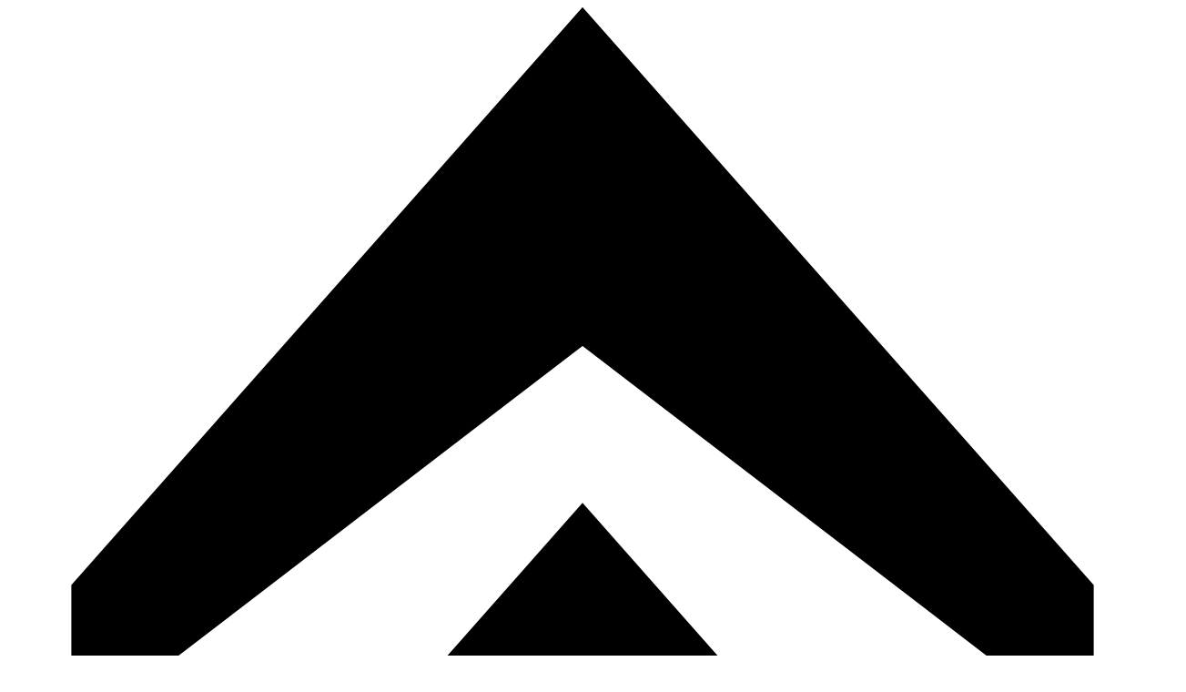

--- FILE ---
content_type: text/html; charset=UTF-8
request_url: https://dynavena.ru/catalog/activity/dynavena_activ_pro_aktiv_pro/
body_size: 18598
content:
<!DOCTYPE html>
<html xml:lang="ru" lang="ru">
<head itemscope itemtype="http://schema.org/WPHeader">
             <title itemprop="name">ACTIV‘PRO / Актив'Про купить по цене от 5&nbsp;695 &#8381; руб. в Москве в интернет-магазине DYNAVENA</title>
                                <meta http-equiv="X-UA-Compatible" content="IE=edge" />
        <meta name="viewport" content="initial-scale=1.0, width=device-width">
        <meta http-equiv="Content-Type" content="text/html; charset=UTF-8">
        <link rel="icon" href="/skin/favicon.ico" type="image/x-icon" />
        <link rel="shortcut icon" href="/skin/favicon.ico" type="image/x-icon" />
                <script src="https://ajax.googleapis.com/ajax/libs/jquery/3.5.1/jquery.min.js"></script>
        <script type="text/javascript" src="/media/js/d133198eacd17c52cb4f4da1d0ca0b83.js"></script>
        <link rel="stylesheet" type="text/css" href="/media/css_secure/da33de8ee97ab042f8f26cd021d9245f.css?v=1762437729" media="all" />
        
        
        <script>if(!window.BX)window.BX={};if(!window.BX.message)window.BX.message=function(mess){if(typeof mess==='object'){for(let i in mess) {BX.message[i]=mess[i];} return true;}};</script>
<script>(window.BX||top.BX).message({"pull_server_enabled":"Y","pull_config_timestamp":1750329477,"shared_worker_allowed":"Y","pull_guest_mode":"N","pull_guest_user_id":0,"pull_worker_mtime":1750329423});(window.BX||top.BX).message({"PULL_OLD_REVISION":"Для продолжения корректной работы с сайтом необходимо перезагрузить страницу."});</script>
<script>(window.BX||top.BX).message({"JS_CORE_LOADING":"Загрузка...","JS_CORE_NO_DATA":"- Нет данных -","JS_CORE_WINDOW_CLOSE":"Закрыть","JS_CORE_WINDOW_EXPAND":"Развернуть","JS_CORE_WINDOW_NARROW":"Свернуть в окно","JS_CORE_WINDOW_SAVE":"Сохранить","JS_CORE_WINDOW_CANCEL":"Отменить","JS_CORE_WINDOW_CONTINUE":"Продолжить","JS_CORE_H":"ч","JS_CORE_M":"м","JS_CORE_S":"с","JSADM_AI_HIDE_EXTRA":"Скрыть лишние","JSADM_AI_ALL_NOTIF":"Показать все","JSADM_AUTH_REQ":"Требуется авторизация!","JS_CORE_WINDOW_AUTH":"Войти","JS_CORE_IMAGE_FULL":"Полный размер"});</script>

<script src="/bitrix/js/main/core/core.js?1758266883511455"></script>

<script>BX.Runtime.registerExtension({"name":"main.core","namespace":"BX","loaded":true});</script>
<script>BX.setJSList(["\/bitrix\/js\/main\/core\/core_ajax.js","\/bitrix\/js\/main\/core\/core_promise.js","\/bitrix\/js\/main\/polyfill\/promise\/js\/promise.js","\/bitrix\/js\/main\/loadext\/loadext.js","\/bitrix\/js\/main\/loadext\/extension.js","\/bitrix\/js\/main\/polyfill\/promise\/js\/promise.js","\/bitrix\/js\/main\/polyfill\/find\/js\/find.js","\/bitrix\/js\/main\/polyfill\/includes\/js\/includes.js","\/bitrix\/js\/main\/polyfill\/matches\/js\/matches.js","\/bitrix\/js\/ui\/polyfill\/closest\/js\/closest.js","\/bitrix\/js\/main\/polyfill\/fill\/main.polyfill.fill.js","\/bitrix\/js\/main\/polyfill\/find\/js\/find.js","\/bitrix\/js\/main\/polyfill\/matches\/js\/matches.js","\/bitrix\/js\/main\/polyfill\/core\/dist\/polyfill.bundle.js","\/bitrix\/js\/main\/core\/core.js","\/bitrix\/js\/main\/polyfill\/intersectionobserver\/js\/intersectionobserver.js","\/bitrix\/js\/main\/lazyload\/dist\/lazyload.bundle.js","\/bitrix\/js\/main\/polyfill\/core\/dist\/polyfill.bundle.js","\/bitrix\/js\/main\/parambag\/dist\/parambag.bundle.js"]);
</script>
<script>BX.Runtime.registerExtension({"name":"ui.design-tokens","namespace":"window","loaded":true});</script>
<script>BX.Runtime.registerExtension({"name":"ui.fonts.opensans","namespace":"window","loaded":true});</script>
<script>BX.Runtime.registerExtension({"name":"main.popup","namespace":"BX.Main","loaded":true});</script>
<script>BX.Runtime.registerExtension({"name":"popup","namespace":"window","loaded":true});</script>
<script>BX.Runtime.registerExtension({"name":"fx","namespace":"window","loaded":true});</script>
<script type="extension/settings" data-extension="currency.currency-core">{"region":"ru"}</script>
<script>BX.Runtime.registerExtension({"name":"currency.currency-core","namespace":"BX.Currency","loaded":true});</script>
<script>BX.Runtime.registerExtension({"name":"currency","namespace":"window","loaded":true});</script>
<script>(window.BX||top.BX).message({"LANGUAGE_ID":"ru","FORMAT_DATE":"DD.MM.YYYY","FORMAT_DATETIME":"DD.MM.YYYY HH:MI:SS","COOKIE_PREFIX":"BITRIX_SM","SERVER_TZ_OFFSET":"10800","UTF_MODE":"Y","SITE_ID":"s1","SITE_DIR":"\/","USER_ID":"","SERVER_TIME":1762437729,"USER_TZ_OFFSET":0,"USER_TZ_AUTO":"Y","bitrix_sessid":"ac000e12c502c89766e6b4224af2665b"});</script>


<script src="/bitrix/js/pull/protobuf/protobuf.js?1749944504274055"></script>
<script src="/bitrix/js/pull/protobuf/model.js?174994450470928"></script>
<script src="/bitrix/js/main/core/core_promise.js?17499445055220"></script>
<script src="/bitrix/js/rest/client/rest.client.js?174994450917414"></script>
<script src="/bitrix/js/pull/client/pull.client.js?175032942583861"></script>
<script src="/bitrix/js/main/jquery/jquery-1.12.4.min.js?174994450697163"></script>
<script src="/bitrix/js/main/popup/dist/main.popup.bundle.js?1758266955119638"></script>
<script src="/bitrix/js/main/core/core_fx.js?174994450516888"></script>
<script src="/bitrix/js/currency/currency-core/dist/currency-core.bundle.js?17499445128800"></script>
<script src="/bitrix/js/currency/core_currency.js?17499445121181"></script>

   <script type="text/javascript">
      BX.ready(function() {
         var oPopup = new BX.PopupWindow("call_optsale", window.body, {
            autoHide : true,
            offsetLeft: 0,
            offsetTop: 0,
            overlay : true,
            titleBar: true,
            closeIcon : true,
            closeByEsc : true,
            events: {
               onPopupClose: function () {
                  this.setContent("");
               }
            }
         });
         
         BX.bindDelegate(
            BX("optsale"),
            "click",
            {
               tagName: "a",
               class: "optsale"
            },
            BX.proxy(function(e) {
               if (!e)
                  e = window.event;
               
               BX.ajax({
                  url: "/modal/cheaper.php?action=call_optsale",
                  method: "POST",
                  data: {"AJAX_CALL": "Y"},
                  dataType: "html",
                  onsuccess: function (sData) {
                     sData = sData.trim();
                     
                     if ((sData == "") || (/^<!/.test(sData))) {
                        window.location.reload(true);
                        return;
                     } else if (sData != "") {
                        oPopup.setTitleBar({
                           content: BX.create("div", {
                              style: {fontWeight: "normal", margin: "7px 30px 7px 5px", whiteSpace: "nowrap"}
                           })
                        });
                        
                        oPopup.setContent("<div>" + sData + "</div>");
                        oPopup.show();
                     }
                  },
                  onfailure: function () {
                     window.location.reload(true);
                  }
               });
               
               return BX.PreventDefault(e);
            }, oPopup)
         );
         
         BX.addCustomEvent("onAjaxSuccess", function () {
            if (oPopup.isShown) {
               oPopup.adjustPosition();
               if (oPopup.overlay != null)
                  oPopup.resizeOverlay();
            }
         });
      });
   </script>

<script type="text/javascript" data-skip-moving="true">!function(){var t=document.createElement("script");t.type="text/javascript",t.async=!0,t.src="https://vk.com/js/api/openapi.js?168",t.onload=function(){VK.Retargeting.Init("VK-RTRG-807825-gX7Xq"),VK.Retargeting.Hit()},document.head.appendChild(t)}();</script><noscript><img src="https://vk.com/rtrg?p=VK-RTRG-807825-gX7Xq" style="position:fixed; left:-999px;" alt=""/></noscript>



        <script src="/local/templates/dynavena/components/bitrix/menu/horizontal_multilevel/script.js?1749944546470"></script>
<script src="/local/templates/dynavena/components/bitrix/sale.basket.basket.line/dynavena/script.js?17499445465335"></script>
<script src="/local/templates/dynavena/components/bitrix/catalog.element/bootstrap_v4/script.js?174994454587614"></script>
<script src="/local/templates/dynavena/components/bitrix/catalog.product.subscribe/dynavena/script.js?174994454617433"></script>
<script src="/bitrix/components/bitrix/sale.prediction.product.detail/templates/.default/script.js?1749944542579"></script>

        <link href="/bitrix/js/ui/design-tokens/dist/ui.design-tokens.css?174994451126358" type="text/css"  rel="stylesheet" />

<link href="/bitrix/js/main/popup/dist/main.popup.bundle.css?175826679231694" type="text/css"  rel="stylesheet" />
<link href="/local/templates/dynavena/components/bitrix/catalog/dynavena/style.css?1749944545893" type="text/css"  rel="stylesheet" />
<link href="/local/templates/dynavena/components/bitrix/catalog.element/bootstrap_v4/style.css?174994454526884" type="text/css"  rel="stylesheet" />
<link href="/local/templates/dynavena/components/bitrix/catalog.product.subscribe/dynavena/style.css?17499445461816" type="text/css"  rel="stylesheet" />
<link href="/bitrix/components/bitrix/sale.prediction.product.detail/templates/.default/style.css?1749944542381" type="text/css"  rel="stylesheet" />
<link href="/local/templates/dynavena/components/bitrix/breadcrumb/dynavena/style.css?1749944545585" type="text/css"  rel="stylesheet" />
<link href="/local/templates/dynavena/components/bitrix/menu/horizontal_multilevel/style.css?17499445466382" type="text/css"  data-template-style="true"  rel="stylesheet" />
<link href="/local/templates/dynavena/components/bitrix/sale.basket.basket.line/dynavena/style.css?17499445466412" type="text/css"  data-template-style="true"  rel="stylesheet" />
<link href="/local/templates/dynavena/styles.css?17499445459231" type="text/css"  data-template-style="true"  rel="stylesheet" />
<link href="/local/templates/dynavena/template_styles.css?17506874521217" type="text/css"  data-template-style="true"  rel="stylesheet" />
                   
        <meta name="yandex-verification" content="453e6aa865f844b2" />
        <meta name='yandex-verification' content='c76187b30675549e'/>

        <!-- Top.Mail.Ru counter -->
        <script type="text/javascript">
            var _tmr = window._tmr || (window._tmr = []);
            _tmr.push({id: "3346826", type: "pageView", start: (new Date()).getTime()});
            (function (d, w, id) {
                if (d.getElementById(id))
                    return;
                var ts = d.createElement("script");
                ts.type = "text/javascript";
                ts.async = true;
                ts.id = id;
                ts.src = "https://top-fwz1.mail.ru/js/code.js";
                var f = function () {
                    var s = d.getElementsByTagName("script")[0];
                    s.parentNode.insertBefore(ts, s);
                };
                if (w.opera == "[object Opera]") {
                    d.addEventListener("DOMContentLoaded", f, false);
                } else {
                    f();
                }
            })(document, window, "tmr-code");
        </script>
        <noscript><div><img src="https://top-fwz1.mail.ru/counter?id=3346826;js=na" style="position:absolute;left:-9999px;" alt="Top.Mail.Ru" /></div></noscript>
         <!-- /Top.Mail.Ru counter -->


	<!--<script src="https://www.google.com/recaptcha/api.js?render=6LdAnxIpAAAAALiT-UDx58VarxbfXwQt46lUrRJZ"></script>-->

    <script type="application/ld+json">
    {
        "@context": "http://schema.org/",
        "@type": "LocalBusiness",
        "name": "Dynavena",
        "image": "https://www.dynavena.com/skin/frontend/addviso/dynavena/images/logo.svg",
        "telephone": "+7 (495) 725-04-46",
        "url": "info@dynavena.ru",
        "address": {
            "@type": "PostalAddress",
            "streetAddress": "ул. Суворовская, д.10а",
            "addressLocality": "Москва",
            "addressCountry": "Russian Federation"
        }
    }
    </script>
    <script type="application/ld+json">
{
	"@context": "http://schema.org/",
	"@type": "Organization",
	"name": "Dynavena",
	"logo": "https://www.dynavena.com/skin/frontend/addviso/dynavena/images/logo.svg",
	"url": "https://dynavena.ru",
	"address": {
		"@type": "PostalAddress",
		"streetAddress": "ул. Суворовская, д.10а",
		"addressLocality": "Москва",
		"addressCountry": "Russian Federation"
	}
}
</script>

</head>
<body id="top-page"  class=" cms-index-index">
    <div class="wrapper">
        <div class="page">
            <header class="header">
                <div class="header__pageup">
                    <a class="header__pageup__button" href="#top-page" style="top: calc(115vh - 200px)!important;">
                        <svg class="icon arrows" role="img" viewBox="0 0 32 32">
                        <path d="M1.782 29.84v2.163H4.51L16 23.199l11.488 8.804h2.73v-2.157L16 13.781zm0-13.778v2.157H4.51L16 9.415l11.488 8.804h2.73v-2.157L16-.003z"></path>
                        </svg>
                    </a>
                </div>

                <div class="l-wrapper">

                    <div class="header__inner">

                        <div class="header__logo">
                            <a href="/"><img class="logo" src="https://www.dynavena.com/skin/frontend/addviso/dynavena/images/logo.svg" alt="Dynavena"></a>              </div>

                        <button class="header__toggler" style="width: 40px;">
                            <span class="line"></span>
                            <span class="line"></span>
                            <span class="line"></span>
                            <!--<span class="text">Меню</span>-->
                        </button>

                    </div>

                </div>

                <div class="header__scroll">



                    



    <div class="header__menu">
        <ul class="menu" style="max-width:1000px; width:100%;display:inherit;" itemscope itemtype="http://schema.org/SiteNavigationElement">
        <meta itemprop="name" content="Навигационное Меню">

            


                
                                    
                                                                                    <li class="menu__link m--elevage"  itemprop="name"><a itemprop="url" href="/catalog/" class="root-item-selected">Каталог</a></li>
                                        
                                    
                                
                                
                                


                
                                    
                                                                                    <li class="menu__link m--elevage"  itemprop="name"><a itemprop="url" href="/about/" class="root-item">О компании</a></li>
                                        
                                    
                                
                                
                                


                
                                    
                                                                                    <li class="menu__link m--elevage"  itemprop="name"><a itemprop="url" href="/articles/" class="root-item">Энциклопедия</a></li>
                                        
                                    
                                
                                
                                


                
                                    
                                                                                    <li class="menu__link m--elevage"  itemprop="name"><a itemprop="url" href="/delivery/" class="root-item">Доставка и оплата</a></li>
                                        
                                    
                                
                                
                                


                
                                    
                                                                                    <li class="menu__link m--elevage"  itemprop="name"><a itemprop="url" href="/contacts/" class="root-item">Контакты</a></li>
                                        
                                    
                                
                                
                                                        </ul>
                        </div>

                        <div class="menu-clear-left"></div>
      




                    <div class="header__menu-top">
            <ul class="menu__left">
                    <li class="menu__item"><a href="tel:+74957250446">+7 (495) 725-04-46</a></li>
                    <li class="menu__item"><a href="tel:+78124151641">+7 (812) 415-16-41</a></li>
                    <li class="menu__item"><a href="mailto:info@dynavena.ru">info@dynavena.ru</a></li>
                    
            </ul>
            <ul class="menu__right">
                <li class="menu__item"><script>
var bx_basketFKauiI = new BitrixSmallCart;
</script>
<div id="bx_basketFKauiI" class="bx-basket bx-opener"><!--'start_frame_cache_bx_basketFKauiI'--><div class="basket-line-block">
    <a class="basket-line-block-icon-tlg" target="_blank" href="https://t.me/dynavena_russia" rel="nofollow">&nbsp;&nbsp;&nbsp;&nbsp;&nbsp;&nbsp;</a>
</div>
<div class="basket-line-block">
    <a class="basket-line-block-icon-vk" target="_blank" href="https://vk.ru/dynavenaofficial" rel="nofollow">&nbsp;&nbsp;&nbsp;&nbsp;&nbsp;&nbsp;</a>
</div>
<div class="basket-line-block">
    <a class="basket-line-block-icon-search" href="/search/">&nbsp;</a>
</div>

    <div class="basket-line-block">
					<a class="basket-line-block-icon-cart" href="/personal/cart/">Корзина</a>
				</div>
	<div class="basket-line-block">
		<script type="text/javascript">bx_basketFKauiI.currentUrl = '%2Fcatalog%2Factivity%2Fdynavena_activ_pro_aktiv_pro%2F';</script>			<a class="basket-line-block-icon-profile" href="/login/?login=yes&backurl=%2Fcatalog%2Factivity%2Fdynavena_activ_pro_aktiv_pro%2F">Войти</a>
						</div>
<!--'end_frame_cache_bx_basketFKauiI'--></div>
<script type="text/javascript">
	bx_basketFKauiI.siteId       = 's1';
	bx_basketFKauiI.cartId       = 'bx_basketFKauiI';
	bx_basketFKauiI.ajaxPath     = '/bitrix/components/bitrix/sale.basket.basket.line/ajax.php';
	bx_basketFKauiI.templateName = 'dynavena';
	bx_basketFKauiI.arParams     =  {'COMPOSITE_FRAME_MODE':'A','COMPOSITE_FRAME_TYPE':'AUTO','HIDE_ON_BASKET_PAGES':'Y','MAX_IMAGE_SIZE':'70','PATH_TO_AUTHORIZE':'/login/','PATH_TO_BASKET':'/personal/cart/','PATH_TO_ORDER':'/personal/order/make/','PATH_TO_PERSONAL':'/personal/','PATH_TO_PROFILE':'/personal/','PATH_TO_REGISTER':'/login/','POSITION_FIXED':'N','POSITION_HORIZONTAL':'right','POSITION_VERTICAL':'top','SHOW_AUTHOR':'Y','SHOW_DELAY':'N','SHOW_EMPTY_VALUES':'Y','SHOW_IMAGE':'Y','SHOW_NOTAVAIL':'N','SHOW_NUM_PRODUCTS':'Y','SHOW_PERSONAL_LINK':'N','SHOW_PRICE':'Y','SHOW_PRODUCTS':'N','SHOW_REGISTRATION':'N','SHOW_SUMMARY':'Y','SHOW_TOTAL_PRICE':'Y','COMPONENT_TEMPLATE':'dynavena','CACHE_TYPE':'A','AJAX':'N','~COMPOSITE_FRAME_MODE':'A','~COMPOSITE_FRAME_TYPE':'AUTO','~HIDE_ON_BASKET_PAGES':'Y','~MAX_IMAGE_SIZE':'70','~PATH_TO_AUTHORIZE':'/login/','~PATH_TO_BASKET':'/personal/cart/','~PATH_TO_ORDER':'/personal/order/make/','~PATH_TO_PERSONAL':'/personal/','~PATH_TO_PROFILE':'/personal/','~PATH_TO_REGISTER':'/login/','~POSITION_FIXED':'N','~POSITION_HORIZONTAL':'right','~POSITION_VERTICAL':'top','~SHOW_AUTHOR':'Y','~SHOW_DELAY':'N','~SHOW_EMPTY_VALUES':'Y','~SHOW_IMAGE':'Y','~SHOW_NOTAVAIL':'N','~SHOW_NUM_PRODUCTS':'Y','~SHOW_PERSONAL_LINK':'N','~SHOW_PRICE':'Y','~SHOW_PRODUCTS':'N','~SHOW_REGISTRATION':'N','~SHOW_SUMMARY':'Y','~SHOW_TOTAL_PRICE':'Y','~COMPONENT_TEMPLATE':'dynavena','~CACHE_TYPE':'A','~AJAX':'N','cartId':'bx_basketFKauiI'}; // TODO \Bitrix\Main\Web\Json::encode
	bx_basketFKauiI.closeMessage = 'Скрыть';
	bx_basketFKauiI.openMessage  = 'Раскрыть';
	bx_basketFKauiI.activate();
</script>                </li>
            </ul>
            </div>



                </div>

        </div>


    </header>



<div class="row bx-site">
	<div class='col'>
		    <div class="bx-catalog-element bx-green" id="bx_117848907_181" itemscope
         itemtype="http://schema.org/Product">

        <div class="row">

            <div class="col-md">
                <div class="product m--default-range">
                    <section class="heading">
                        <div class="heading__left lefted">
                            <div class="heading__inner flex-container m--column">
                                <h1 class="title">ACTIV‘PRO / Актив'Про</h1>

                                



                                                                <div style="width:100%;"
                                     class="col-md-5 col-lg-6">
                                    <div class="row prod" style="float:left;">
                                                                                    <div class="col-lg-5">
                                                                                                                <div class="mb-3" id="bx_117848907_181_skudiv">
                                                                                                                                            <div data-entity="sku-line-block" class="mb-3">

                                                                            <div class="product-item-scu-container">
                                                                                <div class="product-item-scu-block">
                                                                                    <div class="product-item-scu-list">
                                                                                        <ul class="product-item-scu-item-list"
                                                                                            style="margin: 20px 20px;">
                                                                                            Упаковка                                                                                                                                                                                                <li class="product-item-scu-item-text-container"
                                                                                                        title="25 кг"
                                                                                                        data-treevalue="30_51"
                                                                                                        data-onevalue="51">
                                                                                                        <div class="product-item-scu-item-text-block">
                                                                                                            <div class="product-item-scu-item-text">25 кг</div>
                                                                                                        </div>
                                                                                                    </li>
                                                                                                                                                                                                        <li class="product-item-scu-item-text-container"
                                                                                                        title="-"
                                                                                                        data-treevalue="30_0"
                                                                                                        data-onevalue="0">
                                                                                                        <div class="product-item-scu-item-text-block">
                                                                                                            <div class="product-item-scu-item-text">-</div>
                                                                                                        </div>
                                                                                                    </li>
                                                                                                                                                                                            </ul>
                                                                                        <div style="clear: both;"></div>
                                                                                    </div>
                                                                                </div>
                                                                            </div>
                                                                        </div>
                                                                                                                                        </div>
                                                                                                            </div>
                                                                                    <div class="col-lg-7">
                                            <div class="product-item-detail-pay-block">
                                                                                                            <div class="mb-3">
                                                                                                                                    <div class="product-item-detail-price-old mb-1"
                                                                         id="bx_117848907_181_old_price"
                                                                        style="display: none;"></div>
                                                                    
                                                                <div class="product-item-detail-price-current mb-1"
                                                                     id="bx_117848907_181_price">6&nbsp;455 &#8381;</div>

                                                                                                                                    <div class="product-item-detail-economy-price mb-1"
                                                                         id="bx_117848907_181_price_discount"
                                                                        style="display: none;"></div>
                                                                                                                                </div>
                                                                                                                        <div data-entity="main-button-container" class="mb-3">
                                                                <div id="bx_117848907_181_basket_actions"
                                                                     style="display: ;">
                                                                                                                                            <div style="text-align:center; margin: 10px 0;"
                                                                             class="mb-3">
                                                                            <a class="button btn btn-link product-item-detail-buy-button"
                                                                               id="bx_117848907_181_add_basket_link"
                                                                               href="javascript:void(0);">
                                                                                В корзину                                                                            </a>
                                                                        </div>
                                                                        
                                                                </div>

                                                            </div>
                                                                                                                            <div class="mb-3" style="margin: 10px 0;">
                                                                    	<span style="padding: 30px 0;" id="bx_117848907_181_subscribe"
			class="btn button u-btn-outline-primary product-item-detail-buy-button"
			data-item="181"
			style="display: none;">
		<span>
			Узнать о поступлении		</span>
	</span>
	<input type="hidden" id="bx_117848907_181_subscribe_hidden">

	<script type="text/javascript">
		BX.message({
			CPST_SUBSCRIBE_POPUP_TITLE: 'Подписка на товар',
			CPST_SUBSCRIBE_BUTTON_NAME: 'Узнать о поступлении',
			CPST_SUBSCRIBE_BUTTON_CLOSE: 'Закрыть',
			CPST_SUBSCRIBE_MANY_CONTACT_NOTIFY: 'Выберите способ уведомления:',
			CPST_SUBSCRIBE_LABLE_CONTACT_INPUT: 'Укажите Ваш #CONTACT#: ',
			CPST_SUBSCRIBE_VALIDATE_UNKNOW_ERROR: 'Ошибка валидации',
			CPST_SUBSCRIBE_VALIDATE_ERROR_EMPTY_FIELD: 'Не заполнено поле \"#FIELD#\"',
			CPST_SUBSCRIBE_VALIDATE_ERROR: 'Вы не выбрали способ уведомления',
			CPST_SUBSCRIBE_CAPTCHA_TITLE: 'Введите слово на картинке',
			CPST_STATUS_SUCCESS: 'Успешно',
			CPST_STATUS_ERROR: 'Произошла ошибка',
			CPST_ENTER_WORD_PICTURE: 'Введите слово на картинке',
			CPST_TITLE_ALREADY_SUBSCRIBED: 'Уже подписаны',
			CPST_POPUP_SUBSCRIBED_TITLE: 'Вы подписаны',
			CPST_POPUP_SUBSCRIBED_TEXT: 'Список товаров на которые вы подписаны можно увидеть по ссылке #URL#'
		});

		var obbx_2253176769_181 = new JCCatalogProductSubscribe({'buttonId':'bx_117848907_181_subscribe','jsObject':'obbx_2253176769_181','alreadySubscribed':false,'listIdAlreadySubscribed':[],'productId':'181','buttonClass':'btn button u-btn-outline-primary product-item-detail-buy-button','urlListSubscriptions':'/','landingId':'0'});
	</script>
<script type="text/javascript">
	BX.ready(BX.defer(function(){
		if (!!window.obbx_2253176769_181)
		{
			window.obbx_2253176769_181.setIdAlreadySubscribed(null);
		}
	}));
</script>
                                                                </div>
                                                                                                                            <div style="text-align: center" class="mb-3"
                                                                 id="bx_117848907_181_not_avail"
                                                                 style="display: none;">
                                                                <a class="btn btn-primary product-item-detail-buy-button"
                                                                   href="javascript:void(0)"
                                                                   rel="nofollow">Нет в наличии</a>
                                                            </div>
                                                                                                        </div>
                                                                                            <div class="vertical-center val">
                                                    <img style="max-height: 60px;" class="product-single__densite-img"
                                                         src="/local/templates/dynavena/images/densite-green-alt.png"
                                                         alt="1L">
                                                    <div style="vertical-align: bottom;"
                                                         class="product-single__densite-value"><p>
                                                            = 490 г</p></div>
                                                </div>
                                                                                    </div>
                                    </div>
                                </div>


                            </div>
                        </div>

                        <div class="sk_img">
                            <div style="z-index: 0" class="product-item-detail-slider-container"
                                 id="bx_117848907_181_big_slider">
                                <span class="product-item-detail-slider-close" data-entity="close-popup"></span>
                                <div class="product-item-detail-slider-block
"
                                     data-entity="images-slider-block">
                                    <span class="product-item-detail-slider-left" data-entity="slider-control-left"
                                          style="display: none;"></span>
                                    <span class="product-item-detail-slider-right" data-entity="slider-control-right"
                                          style="display: none;"></span>
                                    <div class="product-item-label-text product-item-label-big product-item-label-top product-item-label-left"
                                         id="bx_117848907_181_sticker"
                                        style="display: none;">
                                                                            </div>
                                                                                <div class="product-item-label-ring product-item-label-big product-item-label-top product-item-label-right"
                                                 id="bx_117848907_181_dsc_pict"
                                                 style="display: none;">
                                            </div>
                                                                                <div class="product-item-detail-slider-images-container"
                                         data-entity="images-container">
                                                                                        <div class="product-item-detail-slider-image active"
                                                     data-entity="image" data-id="2255">
                                                                                                        <img src="/upload/resize_cache/iblock/ba3/300_0_1/ba3ee21983f0d1fd7a55c61fa7124efe.png" alt="ACTIV‘PRO / Актив'Про"
                                                         title="ACTIV‘PRO / Актив'Про" itemprop="image">
                                                </div>
                                                                                                <div class="product-item-detail-slider-image"
                                                     data-entity="image" data-id="480">
                                                                                                        <img src="/upload/resize_cache/iblock/06b/300_0_1/06b4f8e9ac6ba4bda012a57dc80df157.jpeg" alt="ACTIV‘PRO / Актив'Про"
                                                         title="ACTIV‘PRO / Актив'Про">
                                                </div>
                                                                                                <div class="product-item-detail-slider-image"
                                                     data-entity="image" data-id="481">
                                                                                                        <img src="/upload/resize_cache/iblock/ff3/300_0_1/ff3b057b8456f6403259834b6a26f91e.jpg" alt="ACTIV‘PRO / Актив'Про"
                                                         title="ACTIV‘PRO / Актив'Про">
                                                </div>
                                                                                            <div class="product-item-detail-slider-progress-bar"
                                                 data-entity="slider-progress-bar" style="width: 0;"></div>
                                                                                </div>
                                </div>
                                                                            <div class="product-item-detail-slider-controls-block"
                                                 id="bx_117848907_181_slider_cont_233"
                                                 style="display: ;">
                                                                                                                                                        <div class="product-item-detail-slider-controls-image active"
                                                         data-entity="slider-control"
                                                         data-value="233_2255">
                                                        <img src="/upload/resize_cache/iblock/ba3/300_0_1/ba3ee21983f0d1fd7a55c61fa7124efe.png">
                                                    </div>
                                                                                                                                                            <div class="product-item-detail-slider-controls-image"
                                                         data-entity="slider-control"
                                                         data-value="233_480">
                                                        <img src="/upload/resize_cache/iblock/06b/300_0_1/06b4f8e9ac6ba4bda012a57dc80df157.jpeg">
                                                    </div>
                                                                                                                                                            <div class="product-item-detail-slider-controls-image"
                                                         data-entity="slider-control"
                                                         data-value="233_481">
                                                        <img src="/upload/resize_cache/iblock/ff3/300_0_1/ff3b057b8456f6403259834b6a26f91e.jpg">
                                                    </div>
                                                                                                </div>
                                                                        </div>

                        </div>
                    </section>

                </div>


            </div>


        </div>
        
        <section class="product-single">

            <aside class="product-single__aside">
                <nav class="product-single__nav" style="top: auto;">
                    <ul>
                                                    <li class="tc active"><a id="description">Описание</a></li>                                                    <li class="tc"><a id="ingridients">Ингредиенты</a></li>                                                    <li class="tc"><a id="composition">Аналитический состав</a></li>                                                    <li class="tc"><a id="manual">Инструкция по применению</a></li>
                    </ul>
                </nav>
            </aside>

            <article class="typo product-single__content">
                <ul class="mobul">
                                            <li class="tc active">
                            <a id="description">Описание</a>
                        </li>
                                                                <li class="tc">
                            <a id="ingridients">Ингредиенты</a>
                        </li>
                                                                <li class="tc">
                            <a id="composition">Аналитический состав</a>
                        </li>
                                                                <li class="tc">
                            <a id="manual">Инструкция по применению</a>
                        </li>
                                    </ul>
                                    <div itemprop="description" id="description" class="cont_mode_emploi">
                        <b>
<p>
 <span style="font-size: 13pt;">Легкоусвояемый корм в виде хлопьев в дополнение к сену/траве. Для лошадей несущих очень интенсивные нагрузки</span>
</p>
 </b>
<p>
 <b>♦ ЭНЕРГОМЕНЕДЖМЕНТ И ВОССТАНОВЛЕНИЕ</b>
</p>
<p>
</p>
<p>
	 ◊ потребление разнообразных источников энергии <br>
	 ◊ омега-3, витаминов Е и С и спирулины <br>
	 ◊ природных антиоксидантов (полифенолов),<br>
	 ◊ хелатные&nbsp;микроэлементы&nbsp; &nbsp;
</p>
<p>
</p>
<p>
	 ♦<b>&nbsp;РАЗВИТИЕ МЫШЦ</b><br>
</p>
<p>
</p>
<p>
	 ◊ рисовые отруби (гамма-оризанол) и мякоть свеклы<br>
	 ◊ баланс аминокислот и жирных кислот&nbsp; <br>
	 ◊ мякоть свеклы&nbsp;&nbsp;
</p>
<p>
</p>
<p>
</p>
<p>
	 ♦ <b>ОПТИМАЛЬНАЯ УСВОЯЕМОСТЬ И ЗАЩИТА ПИЩЕВАРЕНИЯ</b><b>&nbsp;(пониженный гликемический ответ)</b>
</p>
<p>
</p>
<p>
	 ◊ ограниченное содержание крахмала<br>
	 ◊ сбраживаемые&nbsp;волокна <br>
	 ◊ содержание жира (7%) <br>
	 ◊ медленных и быстрых сахаров&nbsp; &nbsp;
</p>
<p>
 <b>ИНФОРМАЦИЯ:</b>&nbsp;Корм содержит пантотеновую кислоту, фолиевую кислоту, холин-хлорид, биотин, ниацин, витамины B1, В2, В6, В12 и К. Корм не содержит ингредиентов, запрещенных к использованию Международной Федерацией конного спорта (FEI) или правилами проведения соревнований.&nbsp;
</p>
<p>
 <b>Условия хранения:</b>&nbsp;для сохранения всех качеств корма его следует хранить в прохладном, сухом, защищенном от света месте.&nbsp;<br>
 <b>Срок годности:</b> указан на обратной стороне мешка между номером предприятия и номером партии.&nbsp;
</p>
<p>
 <br>
</p>
<p>
</p>                    </div>
                                                    <div style="display: none;" id="ingridients" class="cont_mode_emploi">
                        <p>
	 Термически обработанный овес (22%). Хлопья ячменя (16%). Овсяные отруби (10%). Пшеничные отруби (9%). Соевые хлопья (6%). Яблочное волокно (5%). Рисовые отруби (4.5%). Кукурузные хлопья (4%). Гороховые хлопья (4%). Жмых подсолнечника (2.6%). Тростниковая меласса (2.4%). Хлопья льна (2%). Дисахариды (1.5%). Рапсовое масло (1.4%). Гороховые отруби (1.3%). Соевый жмых (1.3%). Люцерна (1.3%). Мякоть свеклы (1.3%). Морская соль (1%). Карбонат кальция (0.9%). Лизин (0.7%). Витамины и микроэлементы (0.66%). Пивные дрожжи (0.4%). Бентонит (0.22%). Дикальция фосфат (0.12%). Фруктоолигосахариды (0.11%). Маннанолигосахариды (0.11%). Сорбитол (0.1%). Спирулина (0.07%). Морские пептиды (гидролизованный коллаген типа II) (0.01%).
</p>
<p>
	 ВИТАМИННО-МИНЕРАЛЬНЫЕ ДОБАВКИ НА КГ: Витамин А (3a672a) 13500МЕ. Витамин D3 (2а671) 1300МЕ. Витамин Е (3a700) 500МЕ. Витамин С (3а312) 135мг. Медь 58мг (глицин-хелат меди(II) гидрат (3b413) 18мг и пентагидрат сульфата меди(II) (3b405) 40мг). Цинк 169 мг (глицин-хелат цинка гидрат (3b607) 54мг и цинка сульфат моногидрат (3b605) 115мг). Марганец 101мг (глицин-хелат марганца гидрат (3b506) 34мг и оксид марганца(II) (3b502) 67мг). Йод (3b202, йодат кальция безводный) 0,34мг. Селен 0,57мг (селенит натрия (3b801) 0,34мг и селеновые дрожжи инактивированные (3b810) 0,23мг). Лизин 2,1г.&nbsp;Связывающие вещества и разрыхлители: бентонит (1m558i) 2,3г.&nbsp;
</p>                    </div>
                

                                    <div id="composition" style="display: none;" class="cont_mode_emploi">
                        <p>
	 АНАЛИТИЧЕСКОЕ СОДЕРЖАНИЕ, В %:
</p>
<p>
	 Протеин 13,0. Жир 7,0. Клетчатка 11,0. Влажность 12,0. Зола 7,0. Фосфор 0,45. Кальций 0,85. Натрий 0,4. Биотин 0,9 мг/кг. Крахмал 24, Глюкоза 5,8, Энергетическая ценность 13,5 кДж
</p>
<p>
 <br>
</p>                    </div>
                



                                    <div id="manual" style="display: none;" class="cont_mode_emploi">
                        <p>
	 РЕКОМЕНДАЦИИ ПО КОРМЛЕНИЮ:&nbsp;
</p>
<p>
	 ♦ легкие нагрузки: 1 - 3 кг ACTIV’PRO + сена/травы вволю;
</p>
<p>
	 ♦ средние нагрузки: 2 - 4 кг ACTIV’ PRO + сена/травы вволю;
</p>
<p>
	 ♦ интенсивные нагрузки: 3 - 6 кг ACTIV’ PRO + сена/травы вволю. &nbsp;
</p>
<p>
	 Рекомендованные ежедневные нормы кормления следует скорректировать в зависимости от породы, нагрузки и веса животного. Переходить на новый корм следует постепенно, заменяя им прежний согласно нормам кормления. Ни в коем случае не менять корм резко. У лошади должно быть достаточно свежей питьевой воды. Для уточнения рациона проконсультируйтесь у специалиста по кормлению Динавеной в Вашем регионе.
</p>
<p>
</p>
<p>
</p>                    </div>
                

            </article>
        </section>

        <div class="row">
            <div class="col">
                <!--'start_frame_cache_OhECjo'-->
	<span id="sale_gift_product_1390800350" class="sale_prediction_product_detail_container"></span>

	<script>
		BX.ready(function(){

			var giftAjaxData = {
				'parameters':'[base64].f065257a54dbcf2bf04ca39d67432ffcf2e1cbe180c7e66658cf42e0b5389d6d',
				'template': '.e7ad2e24d78a29ca76d9dca92d57d3877ffa808f6107f7229a8bb23bb55a7557',
				'site_id': 's1'
			};

			bx_sale_prediction_product_detail_load(
				'sale_gift_product_1390800350',
				giftAjaxData
			);

			BX.addCustomEvent('onHasNewPrediction', function(html){
				new BX.PopupWindow("simple-prediction", BX('bx_117848907_181_add_basket_link'), {
					offsetLeft: BX("bx_117848907_181_add_basket_link").offsetWidth + 10,
					offsetTop: -42,
					bindOptions: {
						forceTop: true
					},
					content:
					'<div class="catalog-element-popup-inner">' +
					html +
					'</div>',
//					darkMode: true,
					closeIcon: true,
					angle: {position: "left"}
				}).show();
			});
		});
	</script>

	<!--'end_frame_cache_OhECjo'-->            </div>
        </div>

        <!--Small Card-->
        <!--<div class="p-2 product-item-detail-short-card-fixed d-none d-md-block" id="bx_117848907_181_small_card_panel">
        <div class="product-item-detail-short-card-content-container">
            <div class="product-item-detail-short-card-image">
                <img src="" data-entity="panel-picture">
            </div>
            <div class="product-item-detail-short-title-container" data-entity="panel-title">
                <div class="product-item-detail-short-title-text">ACTIV‘PRO / Актив'Про</div>
                                        <div>
                            <div class="product-item-selected-scu-container" data-entity="panel-sku-container">
                                                                        <div class="product-item-selected-scu product-item-selected-scu-text selected"
                                                             title="25 кг"
                                                             style="display: none;"
                                                             data-sku-line="0"
                                                             data-treevalue="30_51"
                                                             data-onevalue="51">
                    25 кг                                                        </div>
                                                                        <div class="product-item-selected-scu product-item-selected-scu-text selected"
                                                             title="-"
                                                             style="display: none;"
                                                             data-sku-line="0"
                                                             data-treevalue="30_0"
                                                             data-onevalue="0">
                    -                                                        </div>
                                            </div>
                        </div>
    
            </div>
            <div class="product-item-detail-short-card-price">
                            <div class="product-item-detail-price-old" style="display: none;" data-entity="panel-old-price">
                                </div>
                        <div class="product-item-detail-price-current" data-entity="panel-price">6&nbsp;455 &#8381;</div>
            </div>
                        <div class="product-item-detail-short-card-btn"
                         style="display: ;"
                         data-entity="panel-add-button">
                        <a class="btn btn-link product-item-detail-buy-button"
                           id="bx_117848907_181_add_basket_link"
                           href="javascript:void(0);">
        В корзину                        </a>
                    </div>
                    <div class="product-item-detail-short-card-btn"
                 style="display: none;"
                 data-entity="panel-not-available-button">
                <a class="btn btn-link product-item-detail-buy-button" href="javascript:void(0)"
                   rel="nofollow">
Нет в наличии                </a>
            </div>
        </div>
    </div>-->
        <!--Top tabs-->
        <!--<div class="pt-2 pb-0 product-item-detail-tabs-container-fixed d-none d-md-block" id="bx_117848907_181_tabs_panel">
            <ul class="product-item-detail-tabs-list">
                                                <li class="product-item-detail-tab active" data-entity="tab" data-value="description">
                                                    <a href="javascript:void(0);" class="product-item-detail-tab-link">
                                                            <span>Описание</span>
                                                    </a>
                                            </li>
                    </ul>
    </div>-->

        <meta itemprop="name" content="ACTIV‘PRO / Актив'Про"/>
        <meta itemprop="category" content="Активность"/>
                        <span itemprop="offers" itemscope itemtype="http://schema.org/Offer">
                <meta itemprop="sku" content="25 кг"/>
                <meta itemprop="price" content="6455"/>
                <meta itemprop="priceCurrency" content="RUB"/>
                <link itemprop="availability"
                      href="http://schema.org/InStock"/>
            </span>
                            </div>
    <script>
        BX.message({
            ECONOMY_INFO_MESSAGE: 'Скидка #ECONOMY#',
            TITLE_ERROR: 'Ошибка',
            TITLE_BASKET_PROPS: 'Свойства товара, добавляемые в корзину',
            BASKET_UNKNOWN_ERROR: 'Неизвестная ошибка при добавлении товара в корзину',
            BTN_SEND_PROPS: 'Выбрать',
            BTN_MESSAGE_BASKET_REDIRECT: 'Перейти в корзину',
            BTN_MESSAGE_CLOSE: 'Закрыть',
            BTN_MESSAGE_CLOSE_POPUP: 'Продолжить покупки',
            TITLE_SUCCESSFUL: 'Товар добавлен в корзину',
            COMPARE_MESSAGE_OK: 'Товар добавлен в список сравнения',
            COMPARE_UNKNOWN_ERROR: 'При добавлении товара в список сравнения произошла ошибка',
            COMPARE_TITLE: 'Сравнение товаров',
            BTN_MESSAGE_COMPARE_REDIRECT: 'Перейти в список сравнения',
            PRODUCT_GIFT_LABEL: 'Подарок',
            PRICE_TOTAL_PREFIX: 'на сумму',
            RELATIVE_QUANTITY_MANY: 'много',
            RELATIVE_QUANTITY_FEW: 'мало',
            SITE_ID: 's1'
        });

        var obbx_117848907_181 = new JCCatalogElement({'CONFIG':{'USE_CATALOG':true,'SHOW_QUANTITY':false,'SHOW_PRICE':true,'SHOW_DISCOUNT_PERCENT':true,'SHOW_OLD_PRICE':true,'USE_PRICE_COUNT':false,'DISPLAY_COMPARE':false,'SHOW_SKU_PROPS':false,'OFFER_GROUP':false,'MAIN_PICTURE_MODE':['MAGNIFIER'],'ADD_TO_BASKET_ACTION':['ADD'],'SHOW_CLOSE_POPUP':true,'SHOW_MAX_QUANTITY':'N','RELATIVE_QUANTITY_FACTOR':'5','TEMPLATE_THEME':'green','USE_STICKERS':true,'USE_SUBSCRIBE':true,'SHOW_SLIDER':'Y','SLIDER_INTERVAL':'5000','ALT':'ACTIV‘PRO / Актив\'Про','TITLE':'ACTIV‘PRO / Актив\'Про','MAGNIFIER_ZOOM_PERCENT':'200','USE_ENHANCED_ECOMMERCE':'N','DATA_LAYER_NAME':'','BRAND_PROPERTY':''},'PRODUCT_TYPE':'3','VISUAL':{'ID':'bx_117848907_181','DISCOUNT_PERCENT_ID':'bx_117848907_181_dsc_pict','STICKER_ID':'bx_117848907_181_sticker','BIG_SLIDER_ID':'bx_117848907_181_big_slider','BIG_IMG_CONT_ID':'bx_117848907_181_bigimg_cont','SLIDER_CONT_ID':'bx_117848907_181_slider_cont','OLD_PRICE_ID':'bx_117848907_181_old_price','PRICE_ID':'bx_117848907_181_price','DISCOUNT_PRICE_ID':'bx_117848907_181_price_discount','PRICE_TOTAL':'bx_117848907_181_price_total','SLIDER_CONT_OF_ID':'bx_117848907_181_slider_cont_','QUANTITY_ID':'bx_117848907_181_quantity','QUANTITY_DOWN_ID':'bx_117848907_181_quant_down','QUANTITY_UP_ID':'bx_117848907_181_quant_up','QUANTITY_MEASURE':'bx_117848907_181_quant_measure','QUANTITY_LIMIT':'bx_117848907_181_quant_limit','BUY_LINK':'bx_117848907_181_buy_link','ADD_BASKET_LINK':'bx_117848907_181_add_basket_link','BASKET_ACTIONS_ID':'bx_117848907_181_basket_actions','NOT_AVAILABLE_MESS':'bx_117848907_181_not_avail','COMPARE_LINK':'bx_117848907_181_compare_link','TREE_ID':'bx_117848907_181_skudiv','DISPLAY_PROP_DIV':'bx_117848907_181_sku_prop','DISPLAY_MAIN_PROP_DIV':'bx_117848907_181_main_sku_prop','OFFER_GROUP':'bx_117848907_181_set_group_','BASKET_PROP_DIV':'bx_117848907_181_basket_prop','SUBSCRIBE_LINK':'bx_117848907_181_subscribe','TABS_ID':'bx_117848907_181_tabs','TAB_CONTAINERS_ID':'bx_117848907_181_tab_containers','SMALL_CARD_PANEL_ID':'bx_117848907_181_small_card_panel','TABS_PANEL_ID':'bx_117848907_181_tabs_panel'},'DEFAULT_PICTURE':{'PREVIEW_PICTURE':{'ID':'0','SRC':'/local/templates/dynavena/components/bitrix/catalog.element/bootstrap_v4/images/no_photo.png','FILE_NAME':'no_photo.png','WIDTH':'150','HEIGHT':'150'},'DETAIL_PICTURE':{'ID':'0','SRC':'/local/templates/dynavena/components/bitrix/catalog.element/bootstrap_v4/images/no_photo.png','FILE_NAME':'no_photo.png','WIDTH':'150','HEIGHT':'150'}},'PRODUCT':{'ID':'181','ACTIVE':'Y','NAME':'ACTIV‘PRO / Актив\'Про','CATEGORY':'Активность'},'BASKET':{'QUANTITY':'quantity','BASKET_URL':'/personal/cart/','SKU_PROPS':'YToxOntpOjA7czo0OiJQQUNLIjt9','ADD_URL_TEMPLATE':'/catalog/activity/dynavena_activ_pro_aktiv_pro/?action=ADD2BASKET&id=#ID#','BUY_URL_TEMPLATE':'/catalog/activity/dynavena_activ_pro_aktiv_pro/?action=BUY&id=#ID#'},'OFFERS':[{'ID':'233','CODE':'','NAME':'ACTIV‘PRO / Актив\'Про (25 кг)','TREE':{'PROP_30':'51'},'DISPLAY_PROPERTIES':'','PREVIEW_TEXT':'','PREVIEW_TEXT_TYPE':'','DETAIL_TEXT':'','DETAIL_TEXT_TYPE':'','ITEM_PRICE_MODE':'S','ITEM_PRICES':[{'UNROUND_BASE_PRICE':'6455','UNROUND_PRICE':'6455','BASE_PRICE':'6455','PRICE':'6455','ID':'884','PRICE_TYPE_ID':'1','CURRENCY':'RUB','DISCOUNT':'0','PERCENT':'0','QUANTITY_FROM':'','QUANTITY_TO':'','QUANTITY_HASH':'ZERO-INF','MEASURE_RATIO_ID':'','PRINT_BASE_PRICE':'6&nbsp;455 &#8381;','RATIO_BASE_PRICE':'6455','PRINT_RATIO_BASE_PRICE':'6&nbsp;455 &#8381;','PRINT_PRICE':'6&nbsp;455 &#8381;','RATIO_PRICE':'6455','PRINT_RATIO_PRICE':'6&nbsp;455 &#8381;','PRINT_DISCOUNT':'0 &#8381;','RATIO_DISCOUNT':'0','PRINT_RATIO_DISCOUNT':'0 &#8381;','MIN_QUANTITY':'1'}],'ITEM_PRICE_SELECTED':'0','ITEM_QUANTITY_RANGES':{'ZERO-INF':{'HASH':'ZERO-INF','QUANTITY_FROM':'','QUANTITY_TO':'','SORT_FROM':'0','SORT_TO':'INF'}},'ITEM_QUANTITY_RANGE_SELECTED':'ZERO-INF','ITEM_MEASURE_RATIOS':{'177':{'ID':'177','RATIO':'1','IS_DEFAULT':'Y','PRODUCT_ID':'233'}},'ITEM_MEASURE_RATIO_SELECTED':'177','PREVIEW_PICTURE':{'ID':'2255','SRC':'/upload/iblock/ba3/ba3ee21983f0d1fd7a55c61fa7124efe.png','WIDTH':'707','HEIGHT':'1080'},'DETAIL_PICTURE':{'ID':'2255','SRC':'/upload/iblock/ba3/ba3ee21983f0d1fd7a55c61fa7124efe.png','WIDTH':'707','HEIGHT':'1080'},'CHECK_QUANTITY':true,'MAX_QUANTITY':'31','STEP_QUANTITY':'1','QUANTITY_FLOAT':true,'MEASURE':'шт','OFFER_GROUP':false,'CAN_BUY':true,'CATALOG_SUBSCRIBE':'Y','SLIDER':[{'ID':'2255','SRC':'/upload/iblock/ba3/ba3ee21983f0d1fd7a55c61fa7124efe.png','WIDTH':'707','HEIGHT':'1080'},{'ID':'480','SRC':'/upload/iblock/06b/06b4f8e9ac6ba4bda012a57dc80df157.jpeg','WIDTH':'942','HEIGHT':'888'},{'ID':'481','SRC':'/upload/iblock/ff3/ff3b057b8456f6403259834b6a26f91e.jpg','WIDTH':'1295','HEIGHT':'1121'}],'SLIDER_COUNT':'3','DISPLAY_PROPERTIES_MAIN_BLOCK':'','PRICE_RANGES_RATIO_HTML':'','PRICE_RANGES_HTML':''}],'OFFER_SELECTED':'0','TREE_PROPS':[{'ID':'30','SHOW_MODE':'TEXT','VALUES':{'51':{'ID':'51','NAME':'25 кг','SORT':'25000','PICT':false},'0':{'ID':'0','SORT':'9223372036854775807','NA':true,'NAME':'-','PICT':false}},'VALUES_COUNT':'2'}]});
    </script>
    <script>
        $(document).ready(function () {
            $(".tc").click(function () {
                $(".cont_mode_emploi").css('display', 'none');
                $(".tc .active").removeClass('active');
                var idt = $(this).find("a").attr('id');
                $("div[id='" + idt + "']").css('display', 'block');
                $(this).addClass('active');
            });

        });
    </script>

    <script>
        function findGetParameter(parameterName) {
            var result = null,
                tmp = [];
            var items = location.search.substr(1).split("&");
            for (var index = 0; index < items.length; index++) {
                tmp = items[index].split("=");
                if (tmp[0] === parameterName)
                    result = decodeURIComponent(tmp[1]);
            }
            return result;
        }

        BX.ready(function () {
            /*var actTabOffer = document.querySelectorAll('.product-item-scu-item-text-container')[];
       var event = new KeyboardEvent('input');
       actTabOffer.click();*/
        });
    </script>
		<script>
			BX.Currency.setCurrencies([{'CURRENCY':'BYN','FORMAT':{'FORMAT_STRING':'# руб.','DEC_POINT':'.','THOUSANDS_SEP':'&nbsp;','DECIMALS':2,'THOUSANDS_VARIANT':'B','HIDE_ZERO':'Y'}},{'CURRENCY':'EUR','FORMAT':{'FORMAT_STRING':'# &euro;','DEC_POINT':'.','THOUSANDS_SEP':'&nbsp;','DECIMALS':2,'THOUSANDS_VARIANT':'B','HIDE_ZERO':'Y'}},{'CURRENCY':'RUB','FORMAT':{'FORMAT_STRING':'# &#8381;','DEC_POINT':'.','THOUSANDS_SEP':'&nbsp;','DECIMALS':2,'THOUSANDS_VARIANT':'B','HIDE_ZERO':'Y'}},{'CURRENCY':'UAH','FORMAT':{'FORMAT_STRING':'# грн.','DEC_POINT':'.','THOUSANDS_SEP':'&nbsp;','DECIMALS':2,'THOUSANDS_VARIANT':'B','HIDE_ZERO':'Y'}},{'CURRENCY':'USD','FORMAT':{'FORMAT_STRING':'$#','DEC_POINT':'.','THOUSANDS_SEP':',','DECIMALS':2,'THOUSANDS_VARIANT':'C','HIDE_ZERO':'Y'}}]);
		</script>
			<script>
		BX.ready(BX.defer(function(){
			if (!!window.obbx_117848907_181)
			{
				window.obbx_117848907_181.allowViewedCount(true);
			}
		}));
	</script>

	
<script>
$('.bx-catalog-element').prepend('<link href="/bitrix/css/main/font-awesome.css?174994450028777" type="text/css" rel="stylesheet" /><div class="breadcrumbs lefted"><ul class="breadcrumbs__list" itemscope itemtype="http://schema.org/BreadcrumbList">    <li class="breadcrumbs__item home" itemprop="itemListElement" itemscope itemtype="http://schema.org/ListItem">								<a href="/" itemprop="item"><span class="breadcrumbs__inner" itemprop="name">Главная</span><meta itemprop="position" content="0" /></a>			</li>			<li class="breadcrumbs__item" id="bx_breadcrumb_0" itemprop="itemListElement" itemscope itemtype="http://schema.org/ListItem">								<a href="/catalog/activity/" title="Активность" itemprop="item">					<strong><span class="breadcrumbs__inner" itemprop="name">Активность</span></strong>				</a>				<meta itemprop="position" content="1" />			</li>			<li class="breadcrumbs__item" itemprop="itemListElement" itemscope itemtype="http://schema.org/ListItem">								<a itemprop="item"><strong><span itemprop="name" class="breadcrumbs__inner">ACTIV‘PRO / Актив'Про</span></strong></a>			</li></ul></div>');
</script>	</div>
	</div><div class="footer">
<footer class="py-5" itemscope itemtype="http://schema.org/WPFooter">
    <div class="row border-bottom">
      <div class="col-6 col-md-2 mb-3">
          <div class="h5" style="font-weight:bold;"><a href="/catalog/">Каталог</a></div>
        <ul class="nav flex-column">
          <li class="nav-item mb-2"><a href="/catalog/activity/" class="nav-link p-0 text-body-secondary">Активность</a></li>
          <li class="nav-item mb-2"><a href="/catalog/holistic/" class="nav-link p-0 text-body-secondary">Холистик</a></li>
          <li class="nav-item mb-2"><a href="/catalog/rearing/" class="nav-link p-0 text-body-secondary">Разведение</a></li>
          <li class="nav-item mb-2"><a href="/catalog/diets/" class="nav-link p-0 text-body-secondary">Диеты</a></li>
          <li class="nav-item mb-2"><a href="/catalog/vitamins_horse/" class="nav-link p-0 text-body-secondary">Витамины и добавки</a></li>
          <li class="nav-item mb-2"><a href="/catalog/care_horse/" class="nav-link p-0 text-body-secondary">Средства по уходу</a></li>
          <li class="nav-item mb-2"><a href="/catalog/more/" class="nav-link p-0 text-body-secondary">Аксессуары</a></li>
        </ul>
      </div>

      <div class="col-6 col-md-2 mb-3">
          <div class="h5" style="font-weight:bold;"><a href="/about/">О компании</a></div>
        <ul class="nav flex-column">
          <li class="nav-item mb-2"><a href="/delivery/" class="nav-link p-0 text-body-secondary">Доставка и оплата</a></li>
          <li class="nav-item mb-2"><a href="/where_to_buy/" class="nav-link p-0 text-body-secondary">Где купить</a></li>
          
          <li id="optsale" class="nav-item mb-2">
   <a class="optsale nav-link p-0 text-body-secondary">Оптовикам</a>
</li>
          <li class="nav-item mb-2"><a href="/articles/" class="nav-link p-0 text-body-secondary">Энциклопедия</a></li>
        </ul>
      </div>

      <div class="col-6 col-md-2 mb-3">
		  <div class="h5" style="font-weight:bold;"><a href="/contacts/">Контакты</a></div>
        <ul class="nav flex-column">
          <li class="nav-item mb-2"><a href="tel:+74957250446" class="nav-link p-0 text-body-secondary">+7(495) 725-04-46</a></li>
          <li class="nav-item mb-2"><a href="tel:+78124151641" class="nav-link p-0 text-body-secondary">+7(812) 415-16-41</a></li>
          <li class="nav-item mb-2"><a href="mailto:info@dynavena.ru" class="nav-link p-0 text-body-secondary">info@dynavena.ru</a></li>
          <li class="nav-item mb-2"><a href="/about/consent/" class="nav-link p-0 text-body-secondary">Политика конфиденциальности</a></li>
          <li class="nav-item mb-2"><a href="#" class="nav-link p-0 text-body-secondary">Режим работы: ПН-ПТ 9:00-18:00</a></li>
        </ul>
      </div>

      <div class="col-md-5 offset-md-1 mb-3">                    
                        <div class="h5" style="font-weight:bold;">Получить специальные условия</div>
                       
<div id="num_form_footer">
                        <!--<p>Оставьте свой номер телефона и мы свяжемся с Вами</p>-->
                        <input maxlength="11" id="number" type="text" placeholder="Введите телефон">
                        <a id="send_number" class="button" href="javascript:void(0)" onclick="ym(72332152, 'reachGoal', 'skidka');">Отправить</a>
                        <div class="form__check m--full">
							<input type="hidden" id="recaptcha3">
                            <input checked="" name="concent" value="1" id="concent" class="checkbox" type="checkbox" required="">
                            <label for="concent">Я даю свое согласие на обработку персональных данных </label>
                        </div>

</div>

                        <p class="ration__content"></p>




                <script>

 grecaptcha.ready(function() {
    grecaptcha.execute('6LdAnxIpAAAAALiT-UDx58VarxbfXwQt46lUrRJZ', {action: 'submit'}).then(function(token) {


                    function ValidPhone() {
                        var re = /^\d[\d\(\)\ -]{8,14}\d$/;
                        var myPhone = $('#number').val();
                        var valid = re.test(myPhone);
                        return valid;
                    }

                    $(function () {
                        $('#number').keyup(function () {
                            $('#number').val($('#number').val().replace("+", ""));
                            $('#number').val($('#number').val().replace(/[a-zA-Zа-яА-Я]/g, ""));
                            /*if (ValidPhone()) {
                                $('.ration__content').text('Оставьте свой номер телефона и мы свяжемся с Вами');
                                $('.ration__content').css('color', '#000103');
                            }*/
                        });
                        $('#number').change(function () {
                            $('#number').val($('#number').val().replace("+", ""));
                            $('#number').val($('#number').val().replace(/[a-zA-Zа-яА-Я]/g, ""));
                           /*if (ValidPhone()) {
                                $('.ration__content').text('Оставьте свой номер телефона и мы свяжемся с Вами');
                                $('.ration__content').css('color', '#000103');
                            } else {
                                $('.ration__content').text('Введен неверный номер телефона');
                                $('.ration__content').css('color', 'red');
                            }*/
                            if (!ValidPhone() || !document.getElementById('concent').checked) {
                            	if (!ValidPhone()) {
                            		$('.ration__content').text('Введен неверный номер телефона');
                                	$('.ration__content').css('color', 'red');
                            	} 
                            	if (!document.getElementById('concent').checked) {
	  								$('.ration__content').text('Необходимо дать согласие');
	                                $('.ration__content').css('color', 'red');
                            	}
                            }
                        });
                        $('#send_number').click(function () {
                            if (!ValidPhone() || !document.getElementById('concent').checked) {
                               if (!ValidPhone()) {
                            		$('.ration__content').text('Введен неверный номер телефона');
                                	$('.ration__content').css('color', 'red');
                            	} 
                            	if (!document.getElementById('concent').checked) {
	  								$('.ration__content').text('Необходимо дать согласие');
	                                $('.ration__content').css('color', 'red');
                            	}
                            } else {
                                var phone = $('#number').val();
                                $.ajax({
                                    url: '/ajax/send_phone.php',
                                    type: 'POST',
                                    data: {'phone': phone},
                                    success: function (res) {
                                        if (res === "OK") {
                                        	document.getElementById('num_form_footer').style.display = 'none';
                                            $('.ration__content').text('Успешно отправлено :)');
                                            $('.ration__content').css('color', 'green');
                                        } else {
                                            $('.ration__content').text('Что-то пошло не так :(');
                                            $('.ration__content').css('color', 'red');
                                        }
                                    }
                                });
                            }
                        });
                    });
          });
        });
                </script>
      </div>
    </div>
    <div class="justify-content-between py-4 my-4">
        <p>Указанные на сайте цены не являются публичной офертой (ст. 435 и ст. 437 ГК РФ). Цены и наличие товара можно уточнить после оформления заказа.</p>
        <p>Copyright &copy; <span itemprop="copyrightYear">2025</span> <span itemprop="creator">Dynavena</span>. <a href="/">Официальный магазин кормов для лошадей</a>. Все права защищены</p>

    </div>
    </footer>

</div>

    <div class="cookie-notification">
        <div class="limiterContainer">
            <div class="cookie-limiter">
                <div class="leftContainer-cookie">
                    Мы используем <a href="/about/consent/">файлы cookie</a>, чтобы улучшить работу сайта и обеспечить
                    удобство его использования.<br>Продолжая пользование сайтом, вы соглашаетесь с использованием файлов
                    cookie
                </div>
                <div class="rightContainer-cookie">
                    <a class="cookie__btn" id="cookie-accept">закрыть</a>
                </div>
            </div>
        </div>
    </div>
    <script>
        const cookie_accept = document.querySelector('#cookie-accept');
        if (cookie_accept) {
            cookie_accept.addEventListener('click', function () {
                const date = new Date();
                date.setTime(date.getTime() + (30 * 24 * 60 * 60 * 1000)); // 30 дней
                const expires = "expires=" + date.toUTCString();
                document.cookie = "cookie_accepted=true; " + expires + "; path=/; SameSite=Lax; Secure";
                const cookie_notification = document.querySelector('.cookie-notification');
                if (cookie_notification) {
                    cookie_notification.remove();
                }
            });
        }
    </script>

    <script>
        $(document).ready(function () {
            if (/Android|webOS|iPhone|iPad|iPod|BlackBerry|IEMobile|Opera Mini/i.test(navigator.userAgent)) {

            } else {
                if ($('.wrapper').height() + 150 < $('body').height()) {
                    $('.footer').css('position', 'absolute');
                    $('.footer').css('width', '100%');
                    $('.footer').css('bottom', '0');
                }
            }
        });
    </script>
</div>
</div>
<!--b533fcdb37ee220eda94c688d0b00ea1-->
<!-- Yandex.Metrika counter -->
<script type="text/javascript" >
    (function (m, e, t, r, i, k, a) {
        m[i] = m[i] || function () {
            (m[i].a = m[i].a || []).push(arguments)
        };
        m[i].l = 1 * new Date();
        k = e.createElement(t), a = e.getElementsByTagName(t)[0], k.async = 1, k.src = r, a.parentNode.insertBefore(k, a)
    })
            (window, document, "script", "https://mc.yandex.ru/metrika/tag.js", "ym");

    ym(72332152, "init", {
        clickmap: true,
        trackLinks: true,
        accurateTrackBounce: true,
        webvisor: true
    });
</script>
<noscript><div><img src="https://mc.yandex.ru/watch/72332152" style="position:absolute; left:-9999px;" alt="" /></div></noscript>
<!-- /Yandex.Metrika counter -->
<script>
    setInterval(function(){
		jQuery('form[name="SIMPLE_FORM_2"] input[type=submit]').attr('onclick',`ym(72332152, 'reachGoal', 'zvonok'); return false;`);
		jQuery('.ns-bitrix.c-sale-order-ajax.c-sale-order-ajax-simple-1 .bx-soa-button').attr('onclick',`ym(72332152, 'reachGoal', 'zakaz'); return false;`);
	},100);
</script>
<script>
    BX.ready(function(){
        var img = document.querySelectorAll('img');
        for (var i=0; i<img.length; i++) {
            img[i].oncontextmenu = function() { return false; }
        }
    });
</script>
</body>
</html>